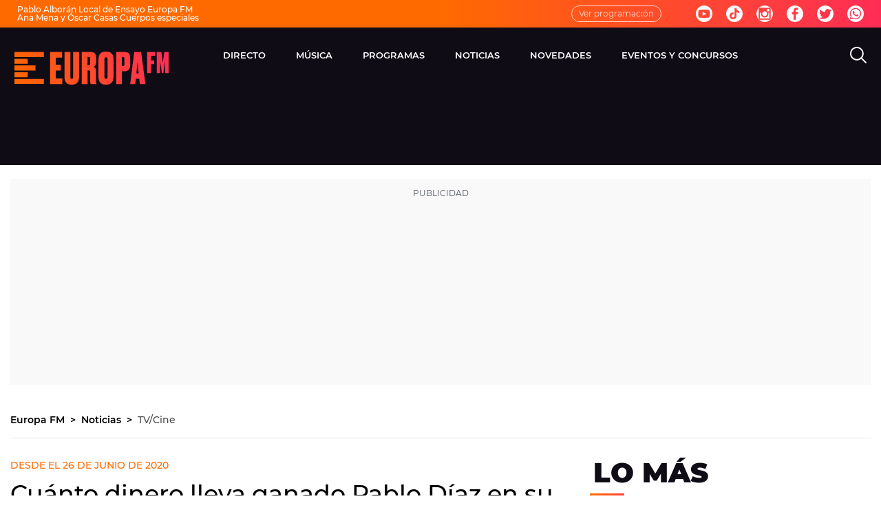

--- FILE ---
content_type: application/x-javascript;charset=utf-8
request_url: https://smetrics.europafm.com/id?d_visid_ver=5.5.0&d_fieldgroup=A&mcorgid=09DCC8AD54D410FF0A4C98A6%40AdobeOrg&mid=21436391440528059618511130767456652788&ts=1768823363434
body_size: -34
content:
{"mid":"21436391440528059618511130767456652788"}